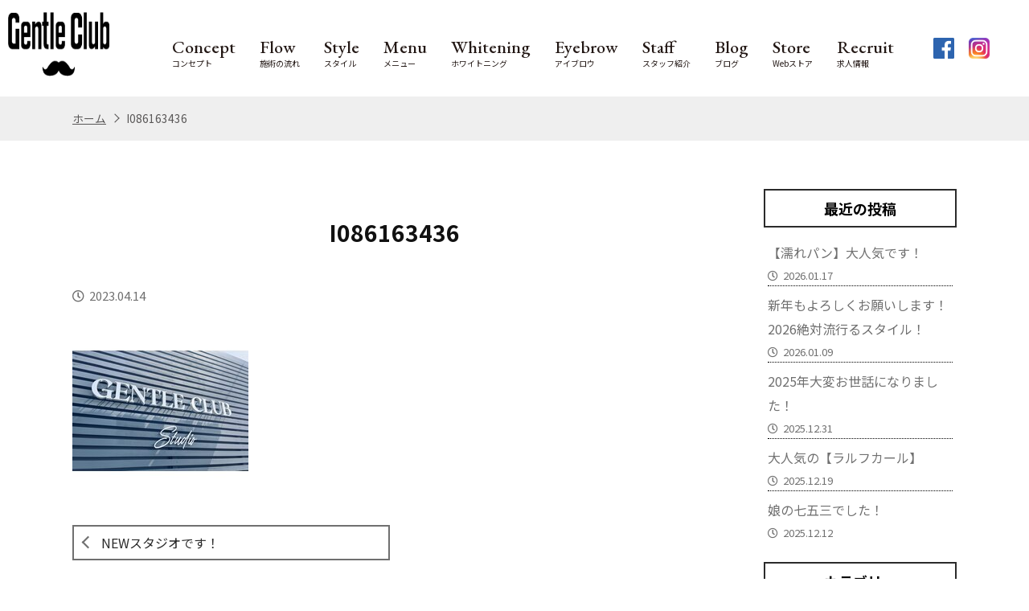

--- FILE ---
content_type: text/html; charset=UTF-8
request_url: https://gentleclub.jp/new%E3%82%B9%E3%82%BF%E3%82%B8%E3%82%AA%E3%81%A7%E3%81%99%EF%BC%81/i086163436/
body_size: 14347
content:

<!DOCTYPE html>
<html lang="ja" data-baseurl="https://gentleclub.jp/">
<head>
    <meta charset="UTF-8">
    <meta name="viewport" content="width=device-width, initial-scale=1.0">
    <meta http-equiv="X-UA-Compatible" content="ie=edge">
    <meta name="format-detection" content="telephone=no">

    <title>I086163436 | 静岡市メンズ専門バーバーGENTLE CLUB 大人の為の理容室【清水店、鷹匠店】静岡市メンズ専門バーバーGENTLE CLUB 大人の為の理容室【清水店、鷹匠店】</title>
    
    <!-- favicon -->
    <link rel="shortcut icon" href="https://gentleclub.jp/wp-content/themes/locooriginaltheme/images/favicon.ico" type="image/x-icon"> 
    <link rel="apple-touch-icon" sizes="180x180" href="https://gentleclub.jp/wp-content/themes/locooriginaltheme/images/favicon.png">

    <!-- ie only: jquery -->
        
    <!-- icon-font -->
    <script src="https://kit.fontawesome.com/b10fb4de8b.js" crossorigin="anonymous"></script>

    <!-- css -->
    <link rel="stylesheet" href="https://gentleclub.jp/wp-content/themes/locooriginaltheme/style.css?20200225-1">
    <link rel="stylesheet" href="https://gentleclub.jp/wp-content/themes/locooriginaltheme/css/page.css?20200225-1">
    <link rel="stylesheet" href="https://gentleclub.jp/wp-content/themes/locooriginaltheme/css/single.css?20200225-1">
    <link rel="stylesheet" href="https://gentleclub.jp/wp-content/themes/locooriginaltheme/css/add.css?20250226">

    
    
	<style>img:is([sizes="auto" i], [sizes^="auto," i]) { contain-intrinsic-size: 3000px 1500px }</style>
	
		<!-- All in One SEO 4.9.3 - aioseo.com -->
	<meta name="robots" content="max-image-preview:large" />
	<meta name="author" content="ikegami"/>
	<link rel="canonical" href="https://gentleclub.jp/new%e3%82%b9%e3%82%bf%e3%82%b8%e3%82%aa%e3%81%a7%e3%81%99%ef%bc%81/i086163436/" />
	<meta name="generator" content="All in One SEO (AIOSEO) 4.9.3" />
		<meta property="og:locale" content="ja_JP" />
		<meta property="og:site_name" content="清水区上原の理容室Loco" />
		<meta property="og:type" content="article" />
		<meta property="og:title" content="I086163436 | 静岡市メンズ専門バーバーGENTLE CLUB 大人の為の理容室【清水店、鷹匠店】" />
		<meta property="og:url" content="https://gentleclub.jp/new%e3%82%b9%e3%82%bf%e3%82%b8%e3%82%aa%e3%81%a7%e3%81%99%ef%bc%81/i086163436/" />
		<meta property="fb:app_id" content="314711172879074" />
		<meta property="og:image" content="https://gentleclub.jp/wp-content/uploads/2020/06/main-slide01.jpg" />
		<meta property="og:image:secure_url" content="https://gentleclub.jp/wp-content/uploads/2020/06/main-slide01.jpg" />
		<meta property="og:image:width" content="1400" />
		<meta property="og:image:height" content="600" />
		<meta property="article:published_time" content="2023-04-14T04:40:26+00:00" />
		<meta property="article:modified_time" content="2023-04-14T04:40:26+00:00" />
		<meta name="twitter:card" content="summary" />
		<meta name="twitter:title" content="I086163436 | 静岡市メンズ専門バーバーGENTLE CLUB 大人の為の理容室【清水店、鷹匠店】" />
		<meta name="twitter:image" content="https://gentleclub.jp/wp-content/uploads/2020/06/main-slide01.jpg" />
		<script type="application/ld+json" class="aioseo-schema">
			{"@context":"https:\/\/schema.org","@graph":[{"@type":"BreadcrumbList","@id":"https:\/\/gentleclub.jp\/new%e3%82%b9%e3%82%bf%e3%82%b8%e3%82%aa%e3%81%a7%e3%81%99%ef%bc%81\/i086163436\/#breadcrumblist","itemListElement":[{"@type":"ListItem","@id":"https:\/\/gentleclub.jp#listItem","position":1,"name":"\u30db\u30fc\u30e0","item":"https:\/\/gentleclub.jp","nextItem":{"@type":"ListItem","@id":"https:\/\/gentleclub.jp\/new%e3%82%b9%e3%82%bf%e3%82%b8%e3%82%aa%e3%81%a7%e3%81%99%ef%bc%81\/i086163436\/#listItem","name":"I086163436"}},{"@type":"ListItem","@id":"https:\/\/gentleclub.jp\/new%e3%82%b9%e3%82%bf%e3%82%b8%e3%82%aa%e3%81%a7%e3%81%99%ef%bc%81\/i086163436\/#listItem","position":2,"name":"I086163436","previousItem":{"@type":"ListItem","@id":"https:\/\/gentleclub.jp#listItem","name":"\u30db\u30fc\u30e0"}}]},{"@type":"ItemPage","@id":"https:\/\/gentleclub.jp\/new%e3%82%b9%e3%82%bf%e3%82%b8%e3%82%aa%e3%81%a7%e3%81%99%ef%bc%81\/i086163436\/#itempage","url":"https:\/\/gentleclub.jp\/new%e3%82%b9%e3%82%bf%e3%82%b8%e3%82%aa%e3%81%a7%e3%81%99%ef%bc%81\/i086163436\/","name":"I086163436 | \u9759\u5ca1\u5e02\u30e1\u30f3\u30ba\u5c02\u9580\u30d0\u30fc\u30d0\u30fcGENTLE CLUB \u5927\u4eba\u306e\u70ba\u306e\u7406\u5bb9\u5ba4\u3010\u6e05\u6c34\u5e97\u3001\u9df9\u5320\u5e97\u3011","inLanguage":"ja","isPartOf":{"@id":"https:\/\/gentleclub.jp\/#website"},"breadcrumb":{"@id":"https:\/\/gentleclub.jp\/new%e3%82%b9%e3%82%bf%e3%82%b8%e3%82%aa%e3%81%a7%e3%81%99%ef%bc%81\/i086163436\/#breadcrumblist"},"author":{"@id":"https:\/\/gentleclub.jp\/author\/ikegami\/#author"},"creator":{"@id":"https:\/\/gentleclub.jp\/author\/ikegami\/#author"},"datePublished":"2023-04-14T13:40:26+09:00","dateModified":"2023-04-14T13:40:26+09:00"},{"@type":"Person","@id":"https:\/\/gentleclub.jp\/#person","name":"ikegami","image":{"@type":"ImageObject","@id":"https:\/\/gentleclub.jp\/new%e3%82%b9%e3%82%bf%e3%82%b8%e3%82%aa%e3%81%a7%e3%81%99%ef%bc%81\/i086163436\/#personImage","url":"https:\/\/secure.gravatar.com\/avatar\/b367412161712735a8c25d6f7a2de34cab19147568e8e9b7601b6cbebb58e297?s=96&d=mm&r=g","width":96,"height":96,"caption":"ikegami"}},{"@type":"Person","@id":"https:\/\/gentleclub.jp\/author\/ikegami\/#author","url":"https:\/\/gentleclub.jp\/author\/ikegami\/","name":"ikegami","image":{"@type":"ImageObject","@id":"https:\/\/gentleclub.jp\/new%e3%82%b9%e3%82%bf%e3%82%b8%e3%82%aa%e3%81%a7%e3%81%99%ef%bc%81\/i086163436\/#authorImage","url":"https:\/\/secure.gravatar.com\/avatar\/b367412161712735a8c25d6f7a2de34cab19147568e8e9b7601b6cbebb58e297?s=96&d=mm&r=g","width":96,"height":96,"caption":"ikegami"}},{"@type":"WebSite","@id":"https:\/\/gentleclub.jp\/#website","url":"https:\/\/gentleclub.jp\/","name":"\u9759\u5ca1\u5e02\u30e1\u30f3\u30ba\u5c02\u9580\u30d0\u30fc\u30d0\u30fcGENTLE CLUB \u5927\u4eba\u306e\u70ba\u306e\u7406\u5bb9\u5ba4\u3010\u6e05\u6c34\u5e97\u3001\u9df9\u5320\u5e97\u3011","inLanguage":"ja","publisher":{"@id":"https:\/\/gentleclub.jp\/#person"}}]}
		</script>
		<!-- All in One SEO -->

<link rel='dns-prefetch' href='//www.googletagmanager.com' />
<link rel="alternate" type="application/rss+xml" title="静岡市メンズ専門バーバーGENTLE CLUB 大人の為の理容室【清水店、鷹匠店】 &raquo; I086163436 のコメントのフィード" href="https://gentleclub.jp/new%e3%82%b9%e3%82%bf%e3%82%b8%e3%82%aa%e3%81%a7%e3%81%99%ef%bc%81/i086163436/feed/" />
<script type="text/javascript">
/* <![CDATA[ */
window._wpemojiSettings = {"baseUrl":"https:\/\/s.w.org\/images\/core\/emoji\/16.0.1\/72x72\/","ext":".png","svgUrl":"https:\/\/s.w.org\/images\/core\/emoji\/16.0.1\/svg\/","svgExt":".svg","source":{"concatemoji":"https:\/\/gentleclub.jp\/wp-includes\/js\/wp-emoji-release.min.js?ver=6.8.3"}};
/*! This file is auto-generated */
!function(s,n){var o,i,e;function c(e){try{var t={supportTests:e,timestamp:(new Date).valueOf()};sessionStorage.setItem(o,JSON.stringify(t))}catch(e){}}function p(e,t,n){e.clearRect(0,0,e.canvas.width,e.canvas.height),e.fillText(t,0,0);var t=new Uint32Array(e.getImageData(0,0,e.canvas.width,e.canvas.height).data),a=(e.clearRect(0,0,e.canvas.width,e.canvas.height),e.fillText(n,0,0),new Uint32Array(e.getImageData(0,0,e.canvas.width,e.canvas.height).data));return t.every(function(e,t){return e===a[t]})}function u(e,t){e.clearRect(0,0,e.canvas.width,e.canvas.height),e.fillText(t,0,0);for(var n=e.getImageData(16,16,1,1),a=0;a<n.data.length;a++)if(0!==n.data[a])return!1;return!0}function f(e,t,n,a){switch(t){case"flag":return n(e,"\ud83c\udff3\ufe0f\u200d\u26a7\ufe0f","\ud83c\udff3\ufe0f\u200b\u26a7\ufe0f")?!1:!n(e,"\ud83c\udde8\ud83c\uddf6","\ud83c\udde8\u200b\ud83c\uddf6")&&!n(e,"\ud83c\udff4\udb40\udc67\udb40\udc62\udb40\udc65\udb40\udc6e\udb40\udc67\udb40\udc7f","\ud83c\udff4\u200b\udb40\udc67\u200b\udb40\udc62\u200b\udb40\udc65\u200b\udb40\udc6e\u200b\udb40\udc67\u200b\udb40\udc7f");case"emoji":return!a(e,"\ud83e\udedf")}return!1}function g(e,t,n,a){var r="undefined"!=typeof WorkerGlobalScope&&self instanceof WorkerGlobalScope?new OffscreenCanvas(300,150):s.createElement("canvas"),o=r.getContext("2d",{willReadFrequently:!0}),i=(o.textBaseline="top",o.font="600 32px Arial",{});return e.forEach(function(e){i[e]=t(o,e,n,a)}),i}function t(e){var t=s.createElement("script");t.src=e,t.defer=!0,s.head.appendChild(t)}"undefined"!=typeof Promise&&(o="wpEmojiSettingsSupports",i=["flag","emoji"],n.supports={everything:!0,everythingExceptFlag:!0},e=new Promise(function(e){s.addEventListener("DOMContentLoaded",e,{once:!0})}),new Promise(function(t){var n=function(){try{var e=JSON.parse(sessionStorage.getItem(o));if("object"==typeof e&&"number"==typeof e.timestamp&&(new Date).valueOf()<e.timestamp+604800&&"object"==typeof e.supportTests)return e.supportTests}catch(e){}return null}();if(!n){if("undefined"!=typeof Worker&&"undefined"!=typeof OffscreenCanvas&&"undefined"!=typeof URL&&URL.createObjectURL&&"undefined"!=typeof Blob)try{var e="postMessage("+g.toString()+"("+[JSON.stringify(i),f.toString(),p.toString(),u.toString()].join(",")+"));",a=new Blob([e],{type:"text/javascript"}),r=new Worker(URL.createObjectURL(a),{name:"wpTestEmojiSupports"});return void(r.onmessage=function(e){c(n=e.data),r.terminate(),t(n)})}catch(e){}c(n=g(i,f,p,u))}t(n)}).then(function(e){for(var t in e)n.supports[t]=e[t],n.supports.everything=n.supports.everything&&n.supports[t],"flag"!==t&&(n.supports.everythingExceptFlag=n.supports.everythingExceptFlag&&n.supports[t]);n.supports.everythingExceptFlag=n.supports.everythingExceptFlag&&!n.supports.flag,n.DOMReady=!1,n.readyCallback=function(){n.DOMReady=!0}}).then(function(){return e}).then(function(){var e;n.supports.everything||(n.readyCallback(),(e=n.source||{}).concatemoji?t(e.concatemoji):e.wpemoji&&e.twemoji&&(t(e.twemoji),t(e.wpemoji)))}))}((window,document),window._wpemojiSettings);
/* ]]> */
</script>
<style id='wp-emoji-styles-inline-css' type='text/css'>

	img.wp-smiley, img.emoji {
		display: inline !important;
		border: none !important;
		box-shadow: none !important;
		height: 1em !important;
		width: 1em !important;
		margin: 0 0.07em !important;
		vertical-align: -0.1em !important;
		background: none !important;
		padding: 0 !important;
	}
</style>
<link rel='stylesheet' id='wp-block-library-css' href='https://gentleclub.jp/wp-includes/css/dist/block-library/style.min.css?ver=6.8.3' type='text/css' media='all' />
<style id='classic-theme-styles-inline-css' type='text/css'>
/*! This file is auto-generated */
.wp-block-button__link{color:#fff;background-color:#32373c;border-radius:9999px;box-shadow:none;text-decoration:none;padding:calc(.667em + 2px) calc(1.333em + 2px);font-size:1.125em}.wp-block-file__button{background:#32373c;color:#fff;text-decoration:none}
</style>
<link rel='stylesheet' id='aioseo/css/src/vue/standalone/blocks/table-of-contents/global.scss-css' href='https://gentleclub.jp/wp-content/plugins/all-in-one-seo-pack/dist/Lite/assets/css/table-of-contents/global.e90f6d47.css?ver=4.9.3' type='text/css' media='all' />
<style id='xo-event-calendar-event-calendar-style-inline-css' type='text/css'>
.xo-event-calendar{font-family:Helvetica Neue,Helvetica,Hiragino Kaku Gothic ProN,Meiryo,MS PGothic,sans-serif;overflow:auto;position:relative}.xo-event-calendar td,.xo-event-calendar th{padding:0!important}.xo-event-calendar .calendar:nth-child(n+2) .month-next,.xo-event-calendar .calendar:nth-child(n+2) .month-prev{visibility:hidden}.xo-event-calendar table{background-color:transparent;border-collapse:separate;border-spacing:0;color:#333;margin:0;padding:0;table-layout:fixed;width:100%}.xo-event-calendar table caption,.xo-event-calendar table tbody,.xo-event-calendar table td,.xo-event-calendar table tfoot,.xo-event-calendar table th,.xo-event-calendar table thead,.xo-event-calendar table tr{background:transparent;border:0;margin:0;opacity:1;outline:0;padding:0;vertical-align:baseline}.xo-event-calendar table table tr{display:table-row}.xo-event-calendar table table td,.xo-event-calendar table table th{display:table-cell;padding:0}.xo-event-calendar table.xo-month{border:1px solid #ccc;border-right-width:0;margin:0 0 8px;padding:0}.xo-event-calendar table.xo-month td,.xo-event-calendar table.xo-month th{background-color:#fff;border:1px solid #ccc;padding:0}.xo-event-calendar table.xo-month caption{caption-side:top}.xo-event-calendar table.xo-month .month-header{display:flex;flex-flow:wrap;justify-content:center;margin:4px 0}.xo-event-calendar table.xo-month .month-header>span{flex-grow:1;text-align:center}.xo-event-calendar table.xo-month button{background-color:transparent;border:0;box-shadow:none;color:#333;cursor:pointer;margin:0;overflow:hidden;padding:0;text-shadow:none;width:38px}.xo-event-calendar table.xo-month button[disabled]{cursor:default;opacity:.3}.xo-event-calendar table.xo-month button>span{text-align:center;vertical-align:middle}.xo-event-calendar table.xo-month button span.nav-prev{border-bottom:2px solid #333;border-left:2px solid #333;display:inline-block;font-size:0;height:13px;transform:rotate(45deg);width:13px}.xo-event-calendar table.xo-month button span.nav-next{border-right:2px solid #333;border-top:2px solid #333;display:inline-block;font-size:0;height:13px;transform:rotate(45deg);width:13px}.xo-event-calendar table.xo-month button:hover span.nav-next,.xo-event-calendar table.xo-month button:hover span.nav-prev{border-width:3px}.xo-event-calendar table.xo-month>thead th{border-width:0 1px 0 0;color:#333;font-size:.9em;font-weight:700;padding:1px 0;text-align:center}.xo-event-calendar table.xo-month>thead th.sunday{color:#d00}.xo-event-calendar table.xo-month>thead th.saturday{color:#00d}.xo-event-calendar table.xo-month .month-week{border:0;overflow:hidden;padding:0;position:relative;width:100%}.xo-event-calendar table.xo-month .month-week table{border:0;margin:0;padding:0}.xo-event-calendar table.xo-month .month-dayname{border-width:1px 0 0 1px;bottom:0;left:0;position:absolute;right:0;top:0}.xo-event-calendar table.xo-month .month-dayname td{border-width:1px 1px 0 0;padding:0}.xo-event-calendar table.xo-month .month-dayname td div{border-width:1px 1px 0 0;font-size:100%;height:1000px;line-height:1.2em;padding:4px;text-align:right}.xo-event-calendar table.xo-month .month-dayname td div.other-month{opacity:.6}.xo-event-calendar table.xo-month .month-dayname td div.today{color:#00d;font-weight:700}.xo-event-calendar table.xo-month .month-dayname-space{height:1.5em;position:relative;top:0}.xo-event-calendar table.xo-month .month-event{background-color:transparent;position:relative;top:0}.xo-event-calendar table.xo-month .month-event td{background-color:transparent;border-width:0 1px 0 0;padding:0 1px 2px}.xo-event-calendar table.xo-month .month-event-space{background-color:transparent;height:1.5em}.xo-event-calendar table.xo-month .month-event-space td{border-width:0 1px 0 0}.xo-event-calendar table.xo-month .month-event tr,.xo-event-calendar table.xo-month .month-event-space tr{background-color:transparent}.xo-event-calendar table.xo-month .month-event-title{background-color:#ccc;border-radius:3px;color:#666;display:block;font-size:.8em;margin:1px;overflow:hidden;padding:0 4px;text-align:left;white-space:nowrap}.xo-event-calendar p.holiday-title{font-size:90%;margin:0;padding:2px 0;vertical-align:middle}.xo-event-calendar p.holiday-title span{border:1px solid #ccc;margin:0 6px 0 0;padding:0 0 0 18px}.xo-event-calendar .loading-animation{left:50%;margin:-20px 0 0 -20px;position:absolute;top:50%}@media(min-width:600px){.xo-event-calendar .calendars.columns-2{-moz-column-gap:15px;column-gap:15px;display:grid;grid-template-columns:repeat(2,1fr);row-gap:5px}.xo-event-calendar .calendars.columns-2 .month-next,.xo-event-calendar .calendars.columns-2 .month-prev{visibility:hidden}.xo-event-calendar .calendars.columns-2 .calendar:first-child .month-prev,.xo-event-calendar .calendars.columns-2 .calendar:nth-child(2) .month-next{visibility:visible}.xo-event-calendar .calendars.columns-3{-moz-column-gap:15px;column-gap:15px;display:grid;grid-template-columns:repeat(3,1fr);row-gap:5px}.xo-event-calendar .calendars.columns-3 .month-next,.xo-event-calendar .calendars.columns-3 .month-prev{visibility:hidden}.xo-event-calendar .calendars.columns-3 .calendar:first-child .month-prev,.xo-event-calendar .calendars.columns-3 .calendar:nth-child(3) .month-next{visibility:visible}.xo-event-calendar .calendars.columns-4{-moz-column-gap:15px;column-gap:15px;display:grid;grid-template-columns:repeat(4,1fr);row-gap:5px}.xo-event-calendar .calendars.columns-4 .month-next,.xo-event-calendar .calendars.columns-4 .month-prev{visibility:hidden}.xo-event-calendar .calendars.columns-4 .calendar:first-child .month-prev,.xo-event-calendar .calendars.columns-4 .calendar:nth-child(4) .month-next{visibility:visible}}.xo-event-calendar.xo-calendar-loading .xo-months{opacity:.5}.xo-event-calendar.xo-calendar-loading .loading-animation{animation:loadingCircRot .8s linear infinite;border:5px solid rgba(0,0,0,.2);border-radius:50%;border-top-color:#4285f4;height:40px;width:40px}@keyframes loadingCircRot{0%{transform:rotate(0deg)}to{transform:rotate(359deg)}}.xo-event-calendar.is-style-legacy table.xo-month .month-header>span{font-size:120%;line-height:28px}.xo-event-calendar.is-style-regular table.xo-month button:not(:hover):not(:active):not(.has-background){background-color:transparent;color:#333}.xo-event-calendar.is-style-regular table.xo-month button>span{text-align:center;vertical-align:middle}.xo-event-calendar.is-style-regular table.xo-month button>span:not(.dashicons){font-size:2em;overflow:hidden;text-indent:100%;white-space:nowrap}.xo-event-calendar.is-style-regular table.xo-month .month-next,.xo-event-calendar.is-style-regular table.xo-month .month-prev{height:2em;width:2em}.xo-event-calendar.is-style-regular table.xo-month .month-header{align-items:center;display:flex;justify-content:center;padding:.2em 0}.xo-event-calendar.is-style-regular table.xo-month .month-header .calendar-caption{flex-grow:1}.xo-event-calendar.is-style-regular table.xo-month .month-header>span{font-size:1.1em}.xo-event-calendar.is-style-regular table.xo-month>thead th{background:#fafafa;font-size:.8em}.xo-event-calendar.is-style-regular table.xo-month .month-dayname td div{font-size:1em;padding:.2em}.xo-event-calendar.is-style-regular table.xo-month .month-dayname td div.today{color:#339;font-weight:700}.xo-event-calendar.is-style-regular .holiday-titles{display:inline-flex;flex-wrap:wrap;gap:.25em 1em}.xo-event-calendar.is-style-regular p.holiday-title{font-size:.875em;margin:0 0 .5em}.xo-event-calendar.is-style-regular p.holiday-title span{margin:0 .25em 0 0;padding:0 0 0 1.25em}

</style>
<style id='xo-event-calendar-simple-calendar-style-inline-css' type='text/css'>
.xo-simple-calendar{box-sizing:border-box;font-family:Helvetica Neue,Helvetica,Hiragino Kaku Gothic ProN,Meiryo,MS PGothic,sans-serif;margin:0;padding:0;position:relative}.xo-simple-calendar td,.xo-simple-calendar th{padding:0!important}.xo-simple-calendar .calendar:nth-child(n+2) .month-next,.xo-simple-calendar .calendar:nth-child(n+2) .month-prev{visibility:hidden}.xo-simple-calendar .calendar table.month{border:0;border-collapse:separate;border-spacing:1px;box-sizing:border-box;margin:0 0 .5em;min-width:auto;outline:0;padding:0;table-layout:fixed;width:100%}.xo-simple-calendar .calendar table.month caption,.xo-simple-calendar .calendar table.month tbody,.xo-simple-calendar .calendar table.month td,.xo-simple-calendar .calendar table.month tfoot,.xo-simple-calendar .calendar table.month th,.xo-simple-calendar .calendar table.month thead,.xo-simple-calendar .calendar table.month tr{background:transparent;border:0;margin:0;opacity:1;outline:0;padding:0;vertical-align:baseline}.xo-simple-calendar .calendar table.month caption{caption-side:top;font-size:1.1em}.xo-simple-calendar .calendar table.month .month-header{align-items:center;display:flex;justify-content:center;width:100%}.xo-simple-calendar .calendar table.month .month-header .month-title{flex-grow:1;font-size:1em;font-weight:400;letter-spacing:.1em;line-height:1em;padding:0;text-align:center}.xo-simple-calendar .calendar table.month .month-header button{background:none;background-color:transparent;border:0;font-size:1.4em;line-height:1.4em;margin:0;outline-offset:0;padding:0;width:1.4em}.xo-simple-calendar .calendar table.month .month-header button:not(:hover):not(:active):not(.has-background){background-color:transparent}.xo-simple-calendar .calendar table.month .month-header button:hover{opacity:.6}.xo-simple-calendar .calendar table.month .month-header button:disabled{cursor:auto;opacity:.3}.xo-simple-calendar .calendar table.month .month-header .month-next,.xo-simple-calendar .calendar table.month .month-header .month-prev{background-color:transparent;color:#333;cursor:pointer}.xo-simple-calendar .calendar table.month tr{background:transparent;border:0;outline:0}.xo-simple-calendar .calendar table.month td,.xo-simple-calendar .calendar table.month th{background:transparent;border:0;outline:0;text-align:center;vertical-align:middle;word-break:normal}.xo-simple-calendar .calendar table.month th{font-size:.8em;font-weight:700}.xo-simple-calendar .calendar table.month td{font-size:1em;font-weight:400}.xo-simple-calendar .calendar table.month .day.holiday{color:#333}.xo-simple-calendar .calendar table.month .day.other{opacity:.3}.xo-simple-calendar .calendar table.month .day>span{box-sizing:border-box;display:inline-block;padding:.2em;width:100%}.xo-simple-calendar .calendar table.month th>span{color:#333}.xo-simple-calendar .calendar table.month .day.sun>span,.xo-simple-calendar .calendar table.month th.sun>span{color:#ec0220}.xo-simple-calendar .calendar table.month .day.sat>span,.xo-simple-calendar .calendar table.month th.sat>span{color:#0069de}.xo-simple-calendar .calendars-footer{margin:.5em;padding:0}.xo-simple-calendar .calendars-footer ul.holiday-titles{border:0;display:inline-flex;flex-wrap:wrap;gap:.25em 1em;margin:0;outline:0;padding:0}.xo-simple-calendar .calendars-footer ul.holiday-titles li{border:0;list-style:none;margin:0;outline:0;padding:0}.xo-simple-calendar .calendars-footer ul.holiday-titles li:after,.xo-simple-calendar .calendars-footer ul.holiday-titles li:before{content:none}.xo-simple-calendar .calendars-footer ul.holiday-titles .mark{border-radius:50%;display:inline-block;height:1.2em;vertical-align:middle;width:1.2em}.xo-simple-calendar .calendars-footer ul.holiday-titles .title{font-size:.7em;vertical-align:middle}@media(min-width:600px){.xo-simple-calendar .calendars.columns-2{-moz-column-gap:15px;column-gap:15px;display:grid;grid-template-columns:repeat(2,1fr);row-gap:5px}.xo-simple-calendar .calendars.columns-2 .month-next,.xo-simple-calendar .calendars.columns-2 .month-prev{visibility:hidden}.xo-simple-calendar .calendars.columns-2 .calendar:first-child .month-prev,.xo-simple-calendar .calendars.columns-2 .calendar:nth-child(2) .month-next{visibility:visible}.xo-simple-calendar .calendars.columns-3{-moz-column-gap:15px;column-gap:15px;display:grid;grid-template-columns:repeat(3,1fr);row-gap:5px}.xo-simple-calendar .calendars.columns-3 .month-next,.xo-simple-calendar .calendars.columns-3 .month-prev{visibility:hidden}.xo-simple-calendar .calendars.columns-3 .calendar:first-child .month-prev,.xo-simple-calendar .calendars.columns-3 .calendar:nth-child(3) .month-next{visibility:visible}.xo-simple-calendar .calendars.columns-4{-moz-column-gap:15px;column-gap:15px;display:grid;grid-template-columns:repeat(4,1fr);row-gap:5px}.xo-simple-calendar .calendars.columns-4 .month-next,.xo-simple-calendar .calendars.columns-4 .month-prev{visibility:hidden}.xo-simple-calendar .calendars.columns-4 .calendar:first-child .month-prev,.xo-simple-calendar .calendars.columns-4 .calendar:nth-child(4) .month-next{visibility:visible}}.xo-simple-calendar .calendar-loading-animation{left:50%;margin:-20px 0 0 -20px;position:absolute;top:50%}.xo-simple-calendar.xo-calendar-loading .calendars{opacity:.3}.xo-simple-calendar.xo-calendar-loading .calendar-loading-animation{animation:SimpleCalendarLoadingCircRot .8s linear infinite;border:5px solid rgba(0,0,0,.2);border-radius:50%;border-top-color:#4285f4;height:40px;width:40px}@keyframes SimpleCalendarLoadingCircRot{0%{transform:rotate(0deg)}to{transform:rotate(359deg)}}.xo-simple-calendar.is-style-regular table.month{border-collapse:collapse;border-spacing:0}.xo-simple-calendar.is-style-regular table.month tr{border:0}.xo-simple-calendar.is-style-regular table.month .day>span{border-radius:50%;line-height:2em;padding:.1em;width:2.2em}.xo-simple-calendar.is-style-frame table.month{background:transparent;border-collapse:collapse;border-spacing:0}.xo-simple-calendar.is-style-frame table.month thead tr{background:#eee}.xo-simple-calendar.is-style-frame table.month tbody tr{background:#fff}.xo-simple-calendar.is-style-frame table.month td,.xo-simple-calendar.is-style-frame table.month th{border:1px solid #ccc}.xo-simple-calendar.is-style-frame .calendars-footer{margin:8px 0}.xo-simple-calendar.is-style-frame .calendars-footer ul.holiday-titles .mark{border:1px solid #ccc;border-radius:0}

</style>
<style id='global-styles-inline-css' type='text/css'>
:root{--wp--preset--aspect-ratio--square: 1;--wp--preset--aspect-ratio--4-3: 4/3;--wp--preset--aspect-ratio--3-4: 3/4;--wp--preset--aspect-ratio--3-2: 3/2;--wp--preset--aspect-ratio--2-3: 2/3;--wp--preset--aspect-ratio--16-9: 16/9;--wp--preset--aspect-ratio--9-16: 9/16;--wp--preset--color--black: #000000;--wp--preset--color--cyan-bluish-gray: #abb8c3;--wp--preset--color--white: #ffffff;--wp--preset--color--pale-pink: #f78da7;--wp--preset--color--vivid-red: #cf2e2e;--wp--preset--color--luminous-vivid-orange: #ff6900;--wp--preset--color--luminous-vivid-amber: #fcb900;--wp--preset--color--light-green-cyan: #7bdcb5;--wp--preset--color--vivid-green-cyan: #00d084;--wp--preset--color--pale-cyan-blue: #8ed1fc;--wp--preset--color--vivid-cyan-blue: #0693e3;--wp--preset--color--vivid-purple: #9b51e0;--wp--preset--gradient--vivid-cyan-blue-to-vivid-purple: linear-gradient(135deg,rgba(6,147,227,1) 0%,rgb(155,81,224) 100%);--wp--preset--gradient--light-green-cyan-to-vivid-green-cyan: linear-gradient(135deg,rgb(122,220,180) 0%,rgb(0,208,130) 100%);--wp--preset--gradient--luminous-vivid-amber-to-luminous-vivid-orange: linear-gradient(135deg,rgba(252,185,0,1) 0%,rgba(255,105,0,1) 100%);--wp--preset--gradient--luminous-vivid-orange-to-vivid-red: linear-gradient(135deg,rgba(255,105,0,1) 0%,rgb(207,46,46) 100%);--wp--preset--gradient--very-light-gray-to-cyan-bluish-gray: linear-gradient(135deg,rgb(238,238,238) 0%,rgb(169,184,195) 100%);--wp--preset--gradient--cool-to-warm-spectrum: linear-gradient(135deg,rgb(74,234,220) 0%,rgb(151,120,209) 20%,rgb(207,42,186) 40%,rgb(238,44,130) 60%,rgb(251,105,98) 80%,rgb(254,248,76) 100%);--wp--preset--gradient--blush-light-purple: linear-gradient(135deg,rgb(255,206,236) 0%,rgb(152,150,240) 100%);--wp--preset--gradient--blush-bordeaux: linear-gradient(135deg,rgb(254,205,165) 0%,rgb(254,45,45) 50%,rgb(107,0,62) 100%);--wp--preset--gradient--luminous-dusk: linear-gradient(135deg,rgb(255,203,112) 0%,rgb(199,81,192) 50%,rgb(65,88,208) 100%);--wp--preset--gradient--pale-ocean: linear-gradient(135deg,rgb(255,245,203) 0%,rgb(182,227,212) 50%,rgb(51,167,181) 100%);--wp--preset--gradient--electric-grass: linear-gradient(135deg,rgb(202,248,128) 0%,rgb(113,206,126) 100%);--wp--preset--gradient--midnight: linear-gradient(135deg,rgb(2,3,129) 0%,rgb(40,116,252) 100%);--wp--preset--font-size--small: 13px;--wp--preset--font-size--medium: 20px;--wp--preset--font-size--large: 36px;--wp--preset--font-size--x-large: 42px;--wp--preset--spacing--20: 0.44rem;--wp--preset--spacing--30: 0.67rem;--wp--preset--spacing--40: 1rem;--wp--preset--spacing--50: 1.5rem;--wp--preset--spacing--60: 2.25rem;--wp--preset--spacing--70: 3.38rem;--wp--preset--spacing--80: 5.06rem;--wp--preset--shadow--natural: 6px 6px 9px rgba(0, 0, 0, 0.2);--wp--preset--shadow--deep: 12px 12px 50px rgba(0, 0, 0, 0.4);--wp--preset--shadow--sharp: 6px 6px 0px rgba(0, 0, 0, 0.2);--wp--preset--shadow--outlined: 6px 6px 0px -3px rgba(255, 255, 255, 1), 6px 6px rgba(0, 0, 0, 1);--wp--preset--shadow--crisp: 6px 6px 0px rgba(0, 0, 0, 1);}:where(.is-layout-flex){gap: 0.5em;}:where(.is-layout-grid){gap: 0.5em;}body .is-layout-flex{display: flex;}.is-layout-flex{flex-wrap: wrap;align-items: center;}.is-layout-flex > :is(*, div){margin: 0;}body .is-layout-grid{display: grid;}.is-layout-grid > :is(*, div){margin: 0;}:where(.wp-block-columns.is-layout-flex){gap: 2em;}:where(.wp-block-columns.is-layout-grid){gap: 2em;}:where(.wp-block-post-template.is-layout-flex){gap: 1.25em;}:where(.wp-block-post-template.is-layout-grid){gap: 1.25em;}.has-black-color{color: var(--wp--preset--color--black) !important;}.has-cyan-bluish-gray-color{color: var(--wp--preset--color--cyan-bluish-gray) !important;}.has-white-color{color: var(--wp--preset--color--white) !important;}.has-pale-pink-color{color: var(--wp--preset--color--pale-pink) !important;}.has-vivid-red-color{color: var(--wp--preset--color--vivid-red) !important;}.has-luminous-vivid-orange-color{color: var(--wp--preset--color--luminous-vivid-orange) !important;}.has-luminous-vivid-amber-color{color: var(--wp--preset--color--luminous-vivid-amber) !important;}.has-light-green-cyan-color{color: var(--wp--preset--color--light-green-cyan) !important;}.has-vivid-green-cyan-color{color: var(--wp--preset--color--vivid-green-cyan) !important;}.has-pale-cyan-blue-color{color: var(--wp--preset--color--pale-cyan-blue) !important;}.has-vivid-cyan-blue-color{color: var(--wp--preset--color--vivid-cyan-blue) !important;}.has-vivid-purple-color{color: var(--wp--preset--color--vivid-purple) !important;}.has-black-background-color{background-color: var(--wp--preset--color--black) !important;}.has-cyan-bluish-gray-background-color{background-color: var(--wp--preset--color--cyan-bluish-gray) !important;}.has-white-background-color{background-color: var(--wp--preset--color--white) !important;}.has-pale-pink-background-color{background-color: var(--wp--preset--color--pale-pink) !important;}.has-vivid-red-background-color{background-color: var(--wp--preset--color--vivid-red) !important;}.has-luminous-vivid-orange-background-color{background-color: var(--wp--preset--color--luminous-vivid-orange) !important;}.has-luminous-vivid-amber-background-color{background-color: var(--wp--preset--color--luminous-vivid-amber) !important;}.has-light-green-cyan-background-color{background-color: var(--wp--preset--color--light-green-cyan) !important;}.has-vivid-green-cyan-background-color{background-color: var(--wp--preset--color--vivid-green-cyan) !important;}.has-pale-cyan-blue-background-color{background-color: var(--wp--preset--color--pale-cyan-blue) !important;}.has-vivid-cyan-blue-background-color{background-color: var(--wp--preset--color--vivid-cyan-blue) !important;}.has-vivid-purple-background-color{background-color: var(--wp--preset--color--vivid-purple) !important;}.has-black-border-color{border-color: var(--wp--preset--color--black) !important;}.has-cyan-bluish-gray-border-color{border-color: var(--wp--preset--color--cyan-bluish-gray) !important;}.has-white-border-color{border-color: var(--wp--preset--color--white) !important;}.has-pale-pink-border-color{border-color: var(--wp--preset--color--pale-pink) !important;}.has-vivid-red-border-color{border-color: var(--wp--preset--color--vivid-red) !important;}.has-luminous-vivid-orange-border-color{border-color: var(--wp--preset--color--luminous-vivid-orange) !important;}.has-luminous-vivid-amber-border-color{border-color: var(--wp--preset--color--luminous-vivid-amber) !important;}.has-light-green-cyan-border-color{border-color: var(--wp--preset--color--light-green-cyan) !important;}.has-vivid-green-cyan-border-color{border-color: var(--wp--preset--color--vivid-green-cyan) !important;}.has-pale-cyan-blue-border-color{border-color: var(--wp--preset--color--pale-cyan-blue) !important;}.has-vivid-cyan-blue-border-color{border-color: var(--wp--preset--color--vivid-cyan-blue) !important;}.has-vivid-purple-border-color{border-color: var(--wp--preset--color--vivid-purple) !important;}.has-vivid-cyan-blue-to-vivid-purple-gradient-background{background: var(--wp--preset--gradient--vivid-cyan-blue-to-vivid-purple) !important;}.has-light-green-cyan-to-vivid-green-cyan-gradient-background{background: var(--wp--preset--gradient--light-green-cyan-to-vivid-green-cyan) !important;}.has-luminous-vivid-amber-to-luminous-vivid-orange-gradient-background{background: var(--wp--preset--gradient--luminous-vivid-amber-to-luminous-vivid-orange) !important;}.has-luminous-vivid-orange-to-vivid-red-gradient-background{background: var(--wp--preset--gradient--luminous-vivid-orange-to-vivid-red) !important;}.has-very-light-gray-to-cyan-bluish-gray-gradient-background{background: var(--wp--preset--gradient--very-light-gray-to-cyan-bluish-gray) !important;}.has-cool-to-warm-spectrum-gradient-background{background: var(--wp--preset--gradient--cool-to-warm-spectrum) !important;}.has-blush-light-purple-gradient-background{background: var(--wp--preset--gradient--blush-light-purple) !important;}.has-blush-bordeaux-gradient-background{background: var(--wp--preset--gradient--blush-bordeaux) !important;}.has-luminous-dusk-gradient-background{background: var(--wp--preset--gradient--luminous-dusk) !important;}.has-pale-ocean-gradient-background{background: var(--wp--preset--gradient--pale-ocean) !important;}.has-electric-grass-gradient-background{background: var(--wp--preset--gradient--electric-grass) !important;}.has-midnight-gradient-background{background: var(--wp--preset--gradient--midnight) !important;}.has-small-font-size{font-size: var(--wp--preset--font-size--small) !important;}.has-medium-font-size{font-size: var(--wp--preset--font-size--medium) !important;}.has-large-font-size{font-size: var(--wp--preset--font-size--large) !important;}.has-x-large-font-size{font-size: var(--wp--preset--font-size--x-large) !important;}
:where(.wp-block-post-template.is-layout-flex){gap: 1.25em;}:where(.wp-block-post-template.is-layout-grid){gap: 1.25em;}
:where(.wp-block-columns.is-layout-flex){gap: 2em;}:where(.wp-block-columns.is-layout-grid){gap: 2em;}
:root :where(.wp-block-pullquote){font-size: 1.5em;line-height: 1.6;}
</style>
<link rel='stylesheet' id='xo-event-calendar-css' href='https://gentleclub.jp/wp-content/plugins/xo-event-calendar/css/xo-event-calendar.css?ver=3.2.10' type='text/css' media='all' />
<script type="text/javascript" src="https://gentleclub.jp/wp-includes/js/jquery/jquery.min.js?ver=3.7.1" id="jquery-core-js"></script>
<script type="text/javascript" src="https://gentleclub.jp/wp-includes/js/jquery/jquery-migrate.min.js?ver=3.4.1" id="jquery-migrate-js"></script>

<!-- Site Kit によって追加された Google タグ（gtag.js）スニペット -->
<!-- Google アナリティクス スニペット (Site Kit が追加) -->
<script type="text/javascript" src="https://www.googletagmanager.com/gtag/js?id=GT-WRGBJMC" id="google_gtagjs-js" async></script>
<script type="text/javascript" id="google_gtagjs-js-after">
/* <![CDATA[ */
window.dataLayer = window.dataLayer || [];function gtag(){dataLayer.push(arguments);}
gtag("set","linker",{"domains":["gentleclub.jp"]});
gtag("js", new Date());
gtag("set", "developer_id.dZTNiMT", true);
gtag("config", "GT-WRGBJMC");
/* ]]> */
</script>
<link rel="https://api.w.org/" href="https://gentleclub.jp/wp-json/" /><link rel="alternate" title="JSON" type="application/json" href="https://gentleclub.jp/wp-json/wp/v2/media/3416" /><link rel="EditURI" type="application/rsd+xml" title="RSD" href="https://gentleclub.jp/xmlrpc.php?rsd" />
<meta name="generator" content="WordPress 6.8.3" />
<link rel='shortlink' href='https://gentleclub.jp/?p=3416' />
<link rel="alternate" title="oEmbed (JSON)" type="application/json+oembed" href="https://gentleclub.jp/wp-json/oembed/1.0/embed?url=https%3A%2F%2Fgentleclub.jp%2Fnew%25e3%2582%25b9%25e3%2582%25bf%25e3%2582%25b8%25e3%2582%25aa%25e3%2581%25a7%25e3%2581%2599%25ef%25bc%2581%2Fi086163436%2F" />
<link rel="alternate" title="oEmbed (XML)" type="text/xml+oembed" href="https://gentleclub.jp/wp-json/oembed/1.0/embed?url=https%3A%2F%2Fgentleclub.jp%2Fnew%25e3%2582%25b9%25e3%2582%25bf%25e3%2582%25b8%25e3%2582%25aa%25e3%2581%25a7%25e3%2581%2599%25ef%25bc%2581%2Fi086163436%2F&#038;format=xml" />
<meta name="generator" content="Site Kit by Google 1.159.0" /><!-- HFCM by 99 Robots - Snippet # 1: GA4 -->
<!-- Google tag (gtag.js) -->
<script async src="https://www.googletagmanager.com/gtag/js?id=G-CES65N43NF"></script>
<script>
  window.dataLayer = window.dataLayer || [];
  function gtag(){dataLayer.push(arguments);}
  gtag('js', new Date());

  gtag('config', 'G-CES65N43NF');
</script>
<!-- /end HFCM by 99 Robots -->

<!-- Site Kit が追加した Google AdSense メタタグ -->
<meta name="google-adsense-platform-account" content="ca-host-pub-2644536267352236">
<meta name="google-adsense-platform-domain" content="sitekit.withgoogle.com">
<!-- Site Kit が追加した End Google AdSense メタタグ -->
<meta name="generator" content="Elementor 3.27.3; features: e_font_icon_svg, additional_custom_breakpoints, e_element_cache; settings: css_print_method-external, google_font-enabled, font_display-swap">
			<style>
				.e-con.e-parent:nth-of-type(n+4):not(.e-lazyloaded):not(.e-no-lazyload),
				.e-con.e-parent:nth-of-type(n+4):not(.e-lazyloaded):not(.e-no-lazyload) * {
					background-image: none !important;
				}
				@media screen and (max-height: 1024px) {
					.e-con.e-parent:nth-of-type(n+3):not(.e-lazyloaded):not(.e-no-lazyload),
					.e-con.e-parent:nth-of-type(n+3):not(.e-lazyloaded):not(.e-no-lazyload) * {
						background-image: none !important;
					}
				}
				@media screen and (max-height: 640px) {
					.e-con.e-parent:nth-of-type(n+2):not(.e-lazyloaded):not(.e-no-lazyload),
					.e-con.e-parent:nth-of-type(n+2):not(.e-lazyloaded):not(.e-no-lazyload) * {
						background-image: none !important;
					}
				}
			</style>
			<link rel="icon" href="https://gentleclub.jp/wp-content/uploads/2021/10/cropped-logo-32x32.png" sizes="32x32" />
<link rel="icon" href="https://gentleclub.jp/wp-content/uploads/2021/10/cropped-logo-192x192.png" sizes="192x192" />
<link rel="apple-touch-icon" href="https://gentleclub.jp/wp-content/uploads/2021/10/cropped-logo-180x180.png" />
<meta name="msapplication-TileImage" content="https://gentleclub.jp/wp-content/uploads/2021/10/cropped-logo-270x270.png" />
		<style type="text/css" id="wp-custom-css">
			
.newsbox{
	padding:40px;
	border:6px solid #003357;
	margin:30px auto 0;
	max-width:800px;
}
	.newsbox p{
			font-size:14px;
	text-align:left;
	}
.newsbox p.right{
	text-align:right;
}

#navigation a {
    color: #231815;
    text-decoration: none;
    display: block;
    font-size: 1.0rem;
}

#navigation li {
    padding: 0;
    margin-bottom: 0;
    margin-right: 25px;
    width: auto;
}

.footer-infomation {
	justify-content: center;
}

.shop__detail a {
	text-decoration: none;
}

/* 860px から 920px に変更 */
.shop__staff {
	max-width: 920px;
}

@media screen and (min-width: 768px) {
.footer-infomation {
	padding-left: 5rem;
}
}

@media screen and (min-width: 420px) {
.excursion-link ul:last-of-type {
	margin-top: -1px;
}
}

@media screen and (max-width: 1200px) {
.menu_sp {
display:block;
	margin-top:-1.125rem;
}
}		</style>
		</head>

<body class="attachment wp-singular attachment-template-default single single-attachment postid-3416 attachmentid-3416 attachment-jpeg wp-theme-locooriginaltheme elementor-default elementor-kit-4472">
    <header id="header">
        <div class="inner">
                            <h2 class="logo"><a href="https://gentleclub.jp/"><img src="https://gentleclub.jp/wp-content/themes/locooriginaltheme/images/logo.png" alt="men's hair Loco"></a></h2>
                        
            <div id="toggle">
                <span></span>
                <span></span>
                <span></span>
            </div>
        </div>
    </header>

    <nav id="navigation">
        <div class="inner">
            <ul>
                <!-- <li><a href="https://gentleclub.jp/"><i class="en">Home </i>ホーム</a></li> -->
                <li><a href="https://gentleclub.jp/concept/"> <i class="en">Concept</i>コンセプト</a></li>
                <li><a href="https://gentleclub.jp/flow/"> <i class="en">Flow</i>施術の流れ</a></li>
                <li><a href="https://gentleclub.jp/style/"> <i class="en">Style</i>スタイル</a></li>
                <!-- <li><a href="https://gentleclub.jp/voice"> <i class="en">Voice</i>お客様の声</a></li> -->
                <li><a href="https://gentleclub.jp/menu/"> <i class="en">Menu</i>メニュー</a></li>
                <li><a href="https://gentleclub.jp/whitening/" target="_blank"> <i class="en">Whitening</i>ホワイトニング</a></li>
                <li><a href="https://gentleclub.jp/eyebrow/" target="_blank"> <i class="en">Eyebrow</i>アイブロウ</a></li>
                <li><a href="https://gentleclub.jp/staff/"> <i class="en">Staff</i>スタッフ紹介</a></li>
                <li><a href="https://gentleclub.jp/blog/"> <i class="en">Blog</i>ブログ</a></li>
                <li><a href="https://gentleclub.thebase.in/" target="_blank"> <i class="en">Store</i>Webストア</a></li>
                <li><a href="https://hp-sumaho.com/gentleclub-recruit/" target="_blank"> <i class="en">Recruit</i>求人情報</a></li>
            </ul>
            <div class="sns">
                <a href="https://www.facebook.com/menshairloco/" target="_blank"><img src="https://gentleclub.jp/wp-content/themes/locooriginaltheme/images/facebook.png" alt="Facebook"></a>
                <a href="https://www.instagram.com/gentleclub_shizuoka/" target="_blank"><img src="https://gentleclub.jp/wp-content/themes/locooriginaltheme/images/instagram.png" alt="Instagram"></a>
            </div>
        </div>
    </nav>

    <div class="direct-button">
        <ul>
            <li id="phoneButton"><i class="fas fa-mobile-alt" aria-hidden="true"></i> 電話予約</li>
            <li id="webButton"><i class="far fa-envelope-open" aria-hidden="true"></i> Web予約</li>
            <li><a href="https://gentleclub.jp/menu/"><i class="fas fa-cut"></i> メニュー</a></li>
        </ul>
    </div>

    <div id="phoneReservation">
        <ul>
            <li><a href="tel:0543475511"><i class="fas fa-mobile-alt" aria-hidden="true"></i> 清水店 電話予約はこちら</a></li>
            <li><a href="tel:0542046838"><i class="fas fa-mobile-alt" aria-hidden="true"></i> 鷹匠店 電話予約はこちら</a></li>
        </ul>
    </div>

    <div id="webReservation">
        <ul>
            <li><a href="https://1cs.jp/gcs/user/login.do?salonAccount=loco&amp;redirected=true&amp;type=new" target="_blank" rel="noopener noreferrer"><i class="far fa-envelope-open" aria-hidden="true"></i> 清水店 Web予約はこちら</a></li>
            <li><a href="http://1cs.jp/loco9608/r" target="_blank" rel="noopener noreferrer"><i class="far fa-envelope-open" aria-hidden="true"></i> 鷹匠店 Web予約はこちら</a></li>
        </ul>
    </div>
    <div id="breadcrumb" class="inner">
        <ul><li><a href="https://gentleclub.jp"><span>ホーム</span></a></li><li><span>I086163436</span></li></ul></div>    </div>
    
    <main role="main">
        <div class="container inner">
            <div>
                <article class="single">

                                                                        <h1>I086163436</h1>

                            <time>
                                <i class="far fa-clock"></i>2023.04.14                                　                                                            </time>
                                
                            <p class="attachment"><a href='https://gentleclub.jp/wp-content/uploads/2023/04/I086163436.jpg'><img decoding="async" width="219" height="219" src="https://gentleclub.jp/wp-content/uploads/2023/04/I086163436.jpg" class="attachment-medium size-medium" alt="" srcset="https://gentleclub.jp/wp-content/uploads/2023/04/I086163436.jpg 219w, https://gentleclub.jp/wp-content/uploads/2023/04/I086163436-150x150.jpg 150w" sizes="(max-width: 219px) 100vw, 219px" /></a></p>

                                            
                </article>

                <div class="nav-below">
                    <div class="nav-back">
                        <a href="https://gentleclub.jp/new%e3%82%b9%e3%82%bf%e3%82%b8%e3%82%aa%e3%81%a7%e3%81%99%ef%bc%81/" rel="prev"> NEWスタジオです！</a>                    </div>
                    <div class="nav-next">
                                            </div>
                </div>

                
    
        <div class="related__post">
                            <div class="related__cell">
                    <a href="https://gentleclub.jp/%e3%81%93%e3%81%ae%e5%a4%8f%e7%88%86%e4%b8%8a%e3%82%8a%e3%81%aa%e3%82%b9%e3%82%bf%e3%82%a4%e3%83%ab%e3%82%92%e3%81%94%e7%b4%b9%e4%bb%8b%e3%81%84%e3%81%9f%e3%81%97%e3%81%be%e3%81%99%ef%bc%81/" class="related__image">
                        		<img width="152" height="245" src="https://gentleclub.jp/wp-content/uploads/2024/07/thumbnail_IMG_0059-1.jpg" class="attachment-374x245 size-374x245 wp-post-image" alt="" decoding="async" srcset="https://gentleclub.jp/wp-content/uploads/2024/07/thumbnail_IMG_0059-1.jpg 396w, https://gentleclub.jp/wp-content/uploads/2024/07/thumbnail_IMG_0059-1-186x300.jpg 186w" sizes="(max-width: 152px) 100vw, 152px" />	                    </a>
                    <div class="post__title">
                        <a href="https://gentleclub.jp/%e3%81%93%e3%81%ae%e5%a4%8f%e7%88%86%e4%b8%8a%e3%82%8a%e3%81%aa%e3%82%b9%e3%82%bf%e3%82%a4%e3%83%ab%e3%82%92%e3%81%94%e7%b4%b9%e4%bb%8b%e3%81%84%e3%81%9f%e3%81%97%e3%81%be%e3%81%99%ef%bc%81/">この夏爆上りなスタイルをご紹介いたします！</a>
                    </div>
                </div>
                            <div class="related__cell">
                    <a href="https://gentleclub.jp/%e3%80%90%e3%82%af%e3%83%ad%e3%83%83%e3%83%97%e3%82%b9%e3%82%bf%e3%82%a4%e3%83%ab%e3%80%91%e3%82%92%e3%81%94%e7%b4%b9%e4%bb%8b%e3%81%84%e3%81%9f%e3%81%97%e3%81%be%e3%81%99%e3%80%82/" class="related__image">
                        		<img width="163" height="245" src="https://gentleclub.jp/wp-content/uploads/2024/11/thumbnail_IMG_0961.jpg" class="attachment-374x245 size-374x245 wp-post-image" alt="" decoding="async" srcset="https://gentleclub.jp/wp-content/uploads/2024/11/thumbnail_IMG_0961.jpg 426w, https://gentleclub.jp/wp-content/uploads/2024/11/thumbnail_IMG_0961-200x300.jpg 200w" sizes="(max-width: 163px) 100vw, 163px" />	                    </a>
                    <div class="post__title">
                        <a href="https://gentleclub.jp/%e3%80%90%e3%82%af%e3%83%ad%e3%83%83%e3%83%97%e3%82%b9%e3%82%bf%e3%82%a4%e3%83%ab%e3%80%91%e3%82%92%e3%81%94%e7%b4%b9%e4%bb%8b%e3%81%84%e3%81%9f%e3%81%97%e3%81%be%e3%81%99%e3%80%82/">闇金ウシジマくん【クロップスタイル】をご紹介いたします。</a>
                    </div>
                </div>
                            <div class="related__cell">
                    <a href="https://gentleclub.jp/%e3%81%8a%e7%9b%86%e4%bc%91%e3%81%bf%e5%89%8d%e3%81%af%e5%a4%a7%e5%a4%89%e6%b7%b7%e9%9b%91%e3%81%8c%e4%ba%88%e6%83%b3%e3%81%95%e3%82%8c%e3%81%be%e3%81%99%ef%bc%81/" class="related__image">
                        		<img width="245" height="245" src="https://gentleclub.jp/wp-content/uploads/2024/11/uyyyyytf.jpg" class="attachment-374x245 size-374x245 wp-post-image" alt="" decoding="async" srcset="https://gentleclub.jp/wp-content/uploads/2024/11/uyyyyytf.jpg 640w, https://gentleclub.jp/wp-content/uploads/2024/11/uyyyyytf-300x300.jpg 300w, https://gentleclub.jp/wp-content/uploads/2024/11/uyyyyytf-150x150.jpg 150w" sizes="(max-width: 245px) 100vw, 245px" />	                    </a>
                    <div class="post__title">
                        <a href="https://gentleclub.jp/%e3%81%8a%e7%9b%86%e4%bc%91%e3%81%bf%e5%89%8d%e3%81%af%e5%a4%a7%e5%a4%89%e6%b7%b7%e9%9b%91%e3%81%8c%e4%ba%88%e6%83%b3%e3%81%95%e3%82%8c%e3%81%be%e3%81%99%ef%bc%81/">お盆休み前は大変混雑が予想されます！</a>
                    </div>
                </div>
                            <div class="related__cell">
                    <a href="https://gentleclub.jp/nike-air-jordan-1-low-%ef%bc%81%ef%bc%81/" class="related__image">
                        		<img width="219" height="219" src="https://gentleclub.jp/wp-content/uploads/2023/08/I091643854.jpg" class="attachment-374x245 size-374x245 wp-post-image" alt="" decoding="async" srcset="https://gentleclub.jp/wp-content/uploads/2023/08/I091643854.jpg 219w, https://gentleclub.jp/wp-content/uploads/2023/08/I091643854-150x150.jpg 150w" sizes="(max-width: 219px) 100vw, 219px" />	                    </a>
                    <div class="post__title">
                        <a href="https://gentleclub.jp/nike-air-jordan-1-low-%ef%bc%81%ef%bc%81/">Nike Air Jordan 1 Low ！！</a>
                    </div>
                </div>
                            <div class="related__cell">
                    <a href="https://gentleclub.jp/%e7%8c%ab%e3%82%92%e9%a3%bc%e3%81%86%e3%81%93%e3%81%a8%e3%81%ab%ef%bc%81%ef%bc%81/" class="related__image">
                        		<img width="219" height="219" src="https://gentleclub.jp/wp-content/uploads/2025/05/I126651655.jpg" class="attachment-374x245 size-374x245 wp-post-image" alt="" decoding="async" srcset="https://gentleclub.jp/wp-content/uploads/2025/05/I126651655.jpg 219w, https://gentleclub.jp/wp-content/uploads/2025/05/I126651655-150x150.jpg 150w" sizes="(max-width: 219px) 100vw, 219px" />	                    </a>
                    <div class="post__title">
                        <a href="https://gentleclub.jp/%e7%8c%ab%e3%82%92%e9%a3%bc%e3%81%86%e3%81%93%e3%81%a8%e3%81%ab%ef%bc%81%ef%bc%81/">猫を飼うことに！！</a>
                    </div>
                </div>
                            <div class="related__cell">
                    <a href="https://gentleclub.jp/%e3%81%93%e3%81%ae%e5%ad%a3%e7%af%80%e3%81%8c%e3%82%84%e3%81%a3%e3%81%a6%e3%81%8d%e3%81%be%e3%81%97%e3%81%9f%ef%bc%81%e8%87%aa%e5%88%86%e5%8f%b2%e4%b8%8a%e6%9c%80%e9%ab%98%e3%81%ab%e3%82%ab%e3%83%83/" class="related__image">
                        		<img width="374" height="230" src="https://gentleclub.jp/wp-content/uploads/2023/08/lklllk.jpg" class="attachment-374x245 size-374x245 wp-post-image" alt="" decoding="async" srcset="https://gentleclub.jp/wp-content/uploads/2023/08/lklllk.jpg 640w, https://gentleclub.jp/wp-content/uploads/2023/08/lklllk-300x185.jpg 300w" sizes="(max-width: 374px) 100vw, 374px" />	                    </a>
                    <div class="post__title">
                        <a href="https://gentleclub.jp/%e3%81%93%e3%81%ae%e5%ad%a3%e7%af%80%e3%81%8c%e3%82%84%e3%81%a3%e3%81%a6%e3%81%8d%e3%81%be%e3%81%97%e3%81%9f%ef%bc%81%e8%87%aa%e5%88%86%e5%8f%b2%e4%b8%8a%e6%9c%80%e9%ab%98%e3%81%ab%e3%82%ab%e3%83%83/">この季節がやってきました！自分史上最高にカッコイイ自分に仕上げます！</a>
                    </div>
                </div>
            
        </div>
                    
            </div>
            
            
<aside>
    <div class="widget-area">
            </div>

    <div id="sideblog">

        <div class="newblog list-box">
            <h3>最近の投稿</h3>
            <ul>
                                        <li>
                            <a href="https://gentleclub.jp/%e3%80%90%e6%bf%a1%e3%82%8c%e3%83%91%e3%83%b3%e3%80%91%e5%a4%a7%e4%ba%ba%e6%b0%97%e3%81%a7%e3%81%99%ef%bc%81/">
                                <h2>【濡れパン】大人気です！</h2>
                                <time><i class="far fa-clock"></i>2026.01.17</time>
                            </a>
                        </li>
                                        <li>
                            <a href="https://gentleclub.jp/%e6%96%b0%e5%b9%b4%e3%82%82%e3%82%88%e3%82%8d%e3%81%97%e3%81%8f%e3%81%8a%e9%a1%98%e3%81%84%e3%81%97%e3%81%be%e3%81%99%ef%bc%812026%e7%b5%b6%e5%af%be%e6%b5%81%e8%a1%8c%e3%82%8b%e3%82%b9%e3%82%bf/">
                                <h2>新年もよろしくお願いします！2026絶対流行るスタイル！</h2>
                                <time><i class="far fa-clock"></i>2026.01.09</time>
                            </a>
                        </li>
                                        <li>
                            <a href="https://gentleclub.jp/2025%e5%b9%b4%e5%a4%a7%e5%a4%89%e3%81%8a%e4%b8%96%e8%a9%b1%e3%81%ab%e3%81%aa%e3%82%8a%e3%81%be%e3%81%97%e3%81%9f%ef%bc%81/">
                                <h2>2025年大変お世話になりました！</h2>
                                <time><i class="far fa-clock"></i>2025.12.31</time>
                            </a>
                        </li>
                                        <li>
                            <a href="https://gentleclub.jp/%e5%a4%a7%e4%ba%ba%e6%b0%97%e3%81%ae%e3%80%90%e3%83%a9%e3%83%ab%e3%83%95%e3%82%ab%e3%83%bc%e3%83%ab%e3%80%91/">
                                <h2>大人気の【ラルフカール】</h2>
                                <time><i class="far fa-clock"></i>2025.12.19</time>
                            </a>
                        </li>
                                        <li>
                            <a href="https://gentleclub.jp/%e4%b8%83%e4%ba%94%e4%b8%89%e3%81%a7%e3%81%97%e3%81%9f%ef%bc%81/">
                                <h2>娘の七五三でした！</h2>
                                <time><i class="far fa-clock"></i>2025.12.12</time>
                            </a>
                        </li>
                            </ul>
        </div>

        <div class="cat-list list-box">
                <h3>カテゴリー</h3>
            <ul>
            	<li class="cat-item cat-item-2"><a href="https://gentleclub.jp/category/uncategorized/">Uncategorized</a>
</li>
	<li class="cat-item cat-item-3"><a href="https://gentleclub.jp/category/blog/">ブログ</a>
</li>
	<li class="cat-item cat-item-1"><a href="https://gentleclub.jp/category/%e6%9c%aa%e5%88%86%e9%a1%9e/">未分類</a>
</li>
            </ul>
        </div>

        <div class="tag-list list-box"><h3>タグ</h3>
                            <ul>
                        </ul>
        </div>

        <div class="arc-list list-box"><h3>月別アーカイブ</h3>
                <ul>	<li><a href='https://gentleclub.jp/2026/01/'>2026.01</a></li>
	<li><a href='https://gentleclub.jp/2025/12/'>2025.12</a></li>
	<li><a href='https://gentleclub.jp/2025/11/'>2025.11</a></li>
	<li><a href='https://gentleclub.jp/2025/10/'>2025.10</a></li>
	<li><a href='https://gentleclub.jp/2025/09/'>2025.09</a></li>
	<li><a href='https://gentleclub.jp/2025/08/'>2025.08</a></li>
	<li><a href='https://gentleclub.jp/2025/07/'>2025.07</a></li>
	<li><a href='https://gentleclub.jp/2025/06/'>2025.06</a></li>
	<li><a href='https://gentleclub.jp/2025/05/'>2025.05</a></li>
	<li><a href='https://gentleclub.jp/2025/04/'>2025.04</a></li>
	<li><a href='https://gentleclub.jp/2025/03/'>2025.03</a></li>
	<li><a href='https://gentleclub.jp/2025/02/'>2025.02</a></li>
	<li><a href='https://gentleclub.jp/2025/01/'>2025.01</a></li>
	<li><a href='https://gentleclub.jp/2024/12/'>2024.12</a></li>
	<li><a href='https://gentleclub.jp/2024/11/'>2024.11</a></li>
	<li><a href='https://gentleclub.jp/2024/10/'>2024.10</a></li>
	<li><a href='https://gentleclub.jp/2024/09/'>2024.09</a></li>
	<li><a href='https://gentleclub.jp/2024/08/'>2024.08</a></li>
	<li><a href='https://gentleclub.jp/2024/07/'>2024.07</a></li>
	<li><a href='https://gentleclub.jp/2024/06/'>2024.06</a></li>
	<li><a href='https://gentleclub.jp/2024/05/'>2024.05</a></li>
	<li><a href='https://gentleclub.jp/2024/04/'>2024.04</a></li>
	<li><a href='https://gentleclub.jp/2024/03/'>2024.03</a></li>
	<li><a href='https://gentleclub.jp/2024/02/'>2024.02</a></li>
	<li><a href='https://gentleclub.jp/2024/01/'>2024.01</a></li>
	<li><a href='https://gentleclub.jp/2023/12/'>2023.12</a></li>
	<li><a href='https://gentleclub.jp/2023/11/'>2023.11</a></li>
	<li><a href='https://gentleclub.jp/2023/10/'>2023.10</a></li>
	<li><a href='https://gentleclub.jp/2023/09/'>2023.09</a></li>
	<li><a href='https://gentleclub.jp/2023/08/'>2023.08</a></li>
	<li><a href='https://gentleclub.jp/2023/07/'>2023.07</a></li>
	<li><a href='https://gentleclub.jp/2023/06/'>2023.06</a></li>
	<li><a href='https://gentleclub.jp/2023/05/'>2023.05</a></li>
	<li><a href='https://gentleclub.jp/2023/04/'>2023.04</a></li>
	<li><a href='https://gentleclub.jp/2023/03/'>2023.03</a></li>
	<li><a href='https://gentleclub.jp/2023/02/'>2023.02</a></li>
	<li><a href='https://gentleclub.jp/2023/01/'>2023.01</a></li>
	<li><a href='https://gentleclub.jp/2022/12/'>2022.12</a></li>
	<li><a href='https://gentleclub.jp/2022/11/'>2022.11</a></li>
	<li><a href='https://gentleclub.jp/2022/10/'>2022.10</a></li>
	<li><a href='https://gentleclub.jp/2022/09/'>2022.09</a></li>
	<li><a href='https://gentleclub.jp/2022/08/'>2022.08</a></li>
	<li><a href='https://gentleclub.jp/2022/07/'>2022.07</a></li>
	<li><a href='https://gentleclub.jp/2022/06/'>2022.06</a></li>
	<li><a href='https://gentleclub.jp/2022/05/'>2022.05</a></li>
	<li><a href='https://gentleclub.jp/2022/04/'>2022.04</a></li>
	<li><a href='https://gentleclub.jp/2022/03/'>2022.03</a></li>
	<li><a href='https://gentleclub.jp/2022/02/'>2022.02</a></li>
	<li><a href='https://gentleclub.jp/2022/01/'>2022.01</a></li>
	<li><a href='https://gentleclub.jp/2021/12/'>2021.12</a></li>
	<li><a href='https://gentleclub.jp/2021/11/'>2021.11</a></li>
	<li><a href='https://gentleclub.jp/2021/10/'>2021.10</a></li>
	<li><a href='https://gentleclub.jp/2021/09/'>2021.09</a></li>
	<li><a href='https://gentleclub.jp/2021/08/'>2021.08</a></li>
	<li><a href='https://gentleclub.jp/2021/07/'>2021.07</a></li>
	<li><a href='https://gentleclub.jp/2021/06/'>2021.06</a></li>
	<li><a href='https://gentleclub.jp/2021/05/'>2021.05</a></li>
	<li><a href='https://gentleclub.jp/2021/04/'>2021.04</a></li>
	<li><a href='https://gentleclub.jp/2021/03/'>2021.03</a></li>
	<li><a href='https://gentleclub.jp/2021/01/'>2021.01</a></li>
	<li><a href='https://gentleclub.jp/2020/12/'>2020.12</a></li>
	<li><a href='https://gentleclub.jp/2020/11/'>2020.11</a></li>
	<li><a href='https://gentleclub.jp/2020/10/'>2020.10</a></li>
	<li><a href='https://gentleclub.jp/2020/09/'>2020.09</a></li>
	<li><a href='https://gentleclub.jp/2020/08/'>2020.08</a></li>
	<li><a href='https://gentleclub.jp/2020/07/'>2020.07</a></li>
	<li><a href='https://gentleclub.jp/2020/06/'>2020.06</a></li>
	<li><a href='https://gentleclub.jp/2020/04/'>2020.04</a></li>
	<li><a href='https://gentleclub.jp/2020/01/'>2020.01</a></li>
	<li><a href='https://gentleclub.jp/2019/11/'>2019.11</a></li>
	<li><a href='https://gentleclub.jp/2019/03/'>2019.03</a></li>
	<li><a href='https://gentleclub.jp/2018/11/'>2018.11</a></li>
	<li><a href='https://gentleclub.jp/2018/09/'>2018.09</a></li>
	<li><a href='https://gentleclub.jp/2018/07/'>2018.07</a></li>
	<li><a href='https://gentleclub.jp/2018/06/'>2018.06</a></li>
	<li><a href='https://gentleclub.jp/2018/05/'>2018.05</a></li>
	<li><a href='https://gentleclub.jp/2018/04/'>2018.04</a></li>
	<li><a href='https://gentleclub.jp/2018/03/'>2018.03</a></li>
	<li><a href='https://gentleclub.jp/2018/01/'>2018.01</a></li>
	<li><a href='https://gentleclub.jp/2017/12/'>2017.12</a></li>
	<li><a href='https://gentleclub.jp/2017/11/'>2017.11</a></li>
	<li><a href='https://gentleclub.jp/2017/10/'>2017.10</a></li>
	<li><a href='https://gentleclub.jp/2017/08/'>2017.08</a></li>
	<li><a href='https://gentleclub.jp/2017/07/'>2017.07</a></li>
	<li><a href='https://gentleclub.jp/2017/05/'>2017.05</a></li>
	<li><a href='https://gentleclub.jp/2017/04/'>2017.04</a></li>
	<li><a href='https://gentleclub.jp/2017/03/'>2017.03</a></li>
	<li><a href='https://gentleclub.jp/2017/02/'>2017.02</a></li>
	<li><a href='https://gentleclub.jp/2017/01/'>2017.01</a></li>
	<li><a href='https://gentleclub.jp/2016/12/'>2016.12</a></li>
	<li><a href='https://gentleclub.jp/2016/11/'>2016.11</a></li>
	<li><a href='https://gentleclub.jp/2016/10/'>2016.10</a></li>
	<li><a href='https://gentleclub.jp/2016/09/'>2016.09</a></li>
	<li><a href='https://gentleclub.jp/2016/06/'>2016.06</a></li>
</ul>
        </div>

    </div>
</aside>        </div>

    </main>

    
        <section class="excursion-link inner">
            <ul>
                <li><a href="https://gentleclub.jp/#whats-loco">初めての方へ</a></li>
                <li><a href="https://gentleclub.jp/concept/">5つのこだわり</a></li>
                <li><a href="https://gentleclub.jp/menu">メニュー</a></li>
                <li><a href="https://gentleclub.jp/style/">スタイル</a></li>
                <!-- <li><a href="https://gentleclub.jp/voice"> お客様の声</a></li> -->
                <li><a href="https://gentleclub.jp/Staff/">スタッフ紹介</a></li>
                <li><a href="https://gentleclub.jp/flow/">施術の流れ</a></li>
            </ul>
            <ul>
                <li><a href="https://1cs.jp/gcs/user/login.do?salonAccount=loco&redirected=true&type=new" target="_blank"><i class="far fa-envelope-open"></i> 清水店 Web予約はこちら</a></li>
                <li><a href="tel:0543475511"><i class="fas fa-mobile-alt"></i> 清水店 電話予約はこちら</a></li>
            </ul>
            <ul>
                <li><a href="http://1cs.jp/loco9608/r" target="_blank"><i class="far fa-envelope-open"></i> 鷹匠店 Web予約はこちら</a></li>
                <li><a href="tel:0542046838"><i class="fas fa-mobile-alt"></i> 鷹匠店 電話予約はこちら</a></li>
            </ul>
        </section>
    </main>

    <footer>
        <div class="inner">
            <div id="page-to-top">
                <div class="page-to-top" id="js-button"><img src="https://gentleclub.jp/wp-content/themes/locooriginaltheme/images/arrow-up.svg" alt="">page top</div>
            </div>
            <div class="footer-infomation">
                <a href="https://gentleclub.jp/" class="logo footer_logo"><img src="https://gentleclub.jp/wp-content/themes/locooriginaltheme/images/logo-wt.png" alt="men's hair Loco"></a>
<!--                 <div>
                    <p><a href="tel:0543475511">054-347-5511</a>ご予約は、お電話でお受けしております。</p>
                    <p>電話対応時間　平日：10:00～20:00 / 土日祝：8:30～18:00 <br>
                        営業日　平日：10:00～21:00（カット最終受付20:00） / 土日祝：8:30～19:00（カット最終受付18:00） <br>定休日　無休<br>※12/29・30・31日の営業時間は8:30〜18:00<br>
                        お支払い方法　現金<br>【カード決済】VISA・Mastercard・JCB・American Express・Diners Club<br>【Pay払い】 PayPay・
LINE Pay・d払い・Alipay・楽天ペイ・au PAY<br>【交通系ID】QUICPay
                        
                        </p>
                </div> -->
            </div>
        </div>

        <p class="copy">&copy; GENTLE CLUB</p>
    </footer>
    
    <script src="https://code.jquery.com/jquery-3.6.0.min.js"></script>
    <!-- ie only: jquery -->
            <script src="https://gentleclub.jp/wp-content/themes/locooriginaltheme/js/main.js" defer></script>
        <script src="https://gentleclub.jp/wp-content/themes/locooriginaltheme/js/direct-button.js" defer></script>
    
    
        
    <script type="speculationrules">
{"prefetch":[{"source":"document","where":{"and":[{"href_matches":"\/*"},{"not":{"href_matches":["\/wp-*.php","\/wp-admin\/*","\/wp-content\/uploads\/*","\/wp-content\/*","\/wp-content\/plugins\/*","\/wp-content\/themes\/locooriginaltheme\/*","\/*\\?(.+)"]}},{"not":{"selector_matches":"a[rel~=\"nofollow\"]"}},{"not":{"selector_matches":".no-prefetch, .no-prefetch a"}}]},"eagerness":"conservative"}]}
</script>
			<script>
				const lazyloadRunObserver = () => {
					const lazyloadBackgrounds = document.querySelectorAll( `.e-con.e-parent:not(.e-lazyloaded)` );
					const lazyloadBackgroundObserver = new IntersectionObserver( ( entries ) => {
						entries.forEach( ( entry ) => {
							if ( entry.isIntersecting ) {
								let lazyloadBackground = entry.target;
								if( lazyloadBackground ) {
									lazyloadBackground.classList.add( 'e-lazyloaded' );
								}
								lazyloadBackgroundObserver.unobserve( entry.target );
							}
						});
					}, { rootMargin: '200px 0px 200px 0px' } );
					lazyloadBackgrounds.forEach( ( lazyloadBackground ) => {
						lazyloadBackgroundObserver.observe( lazyloadBackground );
					} );
				};
				const events = [
					'DOMContentLoaded',
					'elementor/lazyload/observe',
				];
				events.forEach( ( event ) => {
					document.addEventListener( event, lazyloadRunObserver );
				} );
			</script>
			<script type="text/javascript" id="xo-event-calendar-ajax-js-extra">
/* <![CDATA[ */
var xo_event_calendar_object = {"ajax_url":"https:\/\/gentleclub.jp\/wp-admin\/admin-ajax.php","action":"xo_event_calendar_month"};
var xo_simple_calendar_object = {"ajax_url":"https:\/\/gentleclub.jp\/wp-admin\/admin-ajax.php","action":"xo_simple_calendar_month"};
/* ]]> */
</script>
<script type="text/javascript" src="https://gentleclub.jp/wp-content/plugins/xo-event-calendar/js/ajax.js?ver=3.2.10" id="xo-event-calendar-ajax-js"></script>
</body>
</html>

--- FILE ---
content_type: text/css
request_url: https://gentleclub.jp/wp-content/themes/locooriginaltheme/css/page.css?20200225-1
body_size: 3606
content:
.page #breadcrumb + section {
  padding-top: 50px;
}

/*-------------------------------------------------------------*/
/*-------------------------------------------------------------*/
#main-slideshow {
  width: 100%;
  height: 0;
  padding-top: 42.85%;
  display: block;
  position: relative;
  top: 50px;
  left: 0;
  right: 0;
  margin-bottom: 50px;
  background-color: #f7f7f7;
}

#main-slideshow img {
  position: absolute;
  top: 0;
  left: 0;
  right: 0;
  opacity: 1;
  -webkit-transition: opacity 2s ease;
  transition: opacity 2s ease;
  z-index: -1;
  width: 100%;
  max-width: 1920px;
  margin: 0 auto;
  height: 100%;
  -o-object-fit: cover;
     object-fit: cover;
}

#main-slideshow img:first-of-type {
  z-index: 0;
}

#main-slideshow .dot {
  position: absolute;
  display: -webkit-box;
  display: -ms-flexbox;
  display: flex;
  left: 50%;
  bottom: -30px;
  -webkit-transform: translate(-50%);
          transform: translate(-50%);
  padding-left: 0;
  margin: 0;
}

#main-slideshow .dot li {
  display: block;
  width: 10px;
  height: 10px;
  border-radius: 50%;
  background-color: #F5F3F2;
  margin: 6px 10px;
  cursor: pointer;
}

#main-slideshow .dot li.current {
  background-color: #595757;
}

@media (min-width: 1200px) {
  #main-slideshow {
    top: 120px;
    margin-bottom: 170px;
  }
  #main-slideshow .dot {
    bottom: 10px;
  }
  #main-slideshow .dot li {
    width: 12px;
    height: 12px;
    margin: 10px;
  }
}

.whats-loco p {
  font-size: 1.6rem;
  letter-spacing: 1px;
  line-height: 2.3;
}

@media (min-width: 768px) {
  .whats-loco p {
    margin-top: 50px;
    font-size: 1.8rem;
    text-align: center;
  }
}

@media (min-width: 1200px) {
  .whats-loco p {
    font-size: 2.1rem;
  }
}

.five-concept {
  max-width: 1920px;
}

.five-concept .box {
  -webkit-box-pack: center;
      -ms-flex-pack: center;
          justify-content: center;
  margin-top: 20px;
}

.five-concept h4 {
  -webkit-box-orient: vertical;
  -webkit-box-direction: normal;
      -ms-flex-direction: column;
          flex-direction: column;
}

.five-concept a {
  text-decoration: none;
}

.five-concept .card:nth-of-type(1) h4 {
  background: url(../images/five-concept-01.png) center/cover;
}

.five-concept .card:nth-of-type(2) h4 {
  background: url(../images/five-concept-02.png) center/cover;
}

.five-concept .card:nth-of-type(3) h4 {
  background: url(../images/five-concept-03.png) center/cover;
}

.five-concept .card:nth-of-type(4) h4 {
  background: url(../images/five-concept-04.png) center/cover;
}

.five-concept .card:nth-of-type(5) h4 {
  background: url(../images/five-concept-05.png) center/cover;
}

@media (min-width: 768px) {
  .five-concept .inner {
    padding: 0;
  }
}

.page .five-concept .box {
  padding: 15px;
}

.page .five-concept .text-box h3 {
  text-align: center !important;
  margin-bottom: 21px;
}

.page .five-concept .text-box p {
  letter-spacing: 1px;
  line-height: 1.9;
}

@media (min-width: 768px) {
  .page .five-concept .inner {
    padding-left: 30px;
    padding-right: 30px;
  }
  .page .five-concept .box > div {
    padding-top: 60px;
    padding-bottom: 60px;
    display: -webkit-box;
    display: -ms-flexbox;
    display: flex;
    -webkit-box-orient: vertical;
    -webkit-box-direction: normal;
        -ms-flex-direction: column;
            flex-direction: column;
    -webkit-box-align: center;
        -ms-flex-align: center;
            align-items: center;
    -webkit-box-pack: center;
        -ms-flex-pack: center;
            justify-content: center;
  }
  .page .five-concept .box .text-box {
    display: block;
    width: calc(100% - 400px);
    max-width: 660px;
  }
  .page .five-concept .box .image {
    width: 322px;
    overflow: visible;
  }
  .page .five-concept .box img {
    width: 322px;
    height: 279px;
    margin-right: 20px;
  }
  .page .five-concept .box.reverse {
    -webkit-box-orient: horizontal;
    -webkit-box-direction: reverse;
        -ms-flex-direction: row-reverse;
            flex-direction: row-reverse;
    background: #f7f7f7;
  }
  .page .five-concept .box.reverse img {
    margin-left: 20px;
    margin-right: 0;
  }
}

@media (min-width: 1200px) {
  .page .five-concept .box .text-box {
    width: calc(100% - 500px);
    padding-left: 20px;
    padding-right: 20px;
  }
  .page .five-concept .box .image {
    width: 450.6px;
  }
  .page .five-concept .box img {
    width: 440px;
    height: auto;
    margin-right: 60px;
  }
  .page .five-concept .box h3 {
    margin-bottom: 36px;
  }
  .page .five-concept .box.reverse img {
    margin-left: 60px;
    margin-right: 0;
  }
}

.flow {
  max-width: 1920px;
  margin: auto;
}

.alternately-box {
  margin-top: 10px;
  padding-left: 15px;
  padding-right: 15px;
}

.text-box {
  max-width: 480px;
}

.text-box h3 {
  color: #D9A01F;
  margin-bottom: 0;
}

.text-box p {
  margin-top: 0;
  font-size: 1.4rem;
  margin-bottom: 38px;
}

@media (min-width: 768px) {
  .alternately-box {
    display: -webkit-box;
    display: -ms-flexbox;
    display: flex;
    -ms-flex-wrap: wrap;
        flex-wrap: wrap;
    margin: 30px auto 0;
    padding: 0;
  }
  .alternately-box > div {
    display: -webkit-box;
    display: -ms-flexbox;
    display: flex;
    -webkit-box-pack: center;
        -ms-flex-pack: center;
            justify-content: center;
    -webkit-box-align: center;
        -ms-flex-align: center;
            align-items: center;
    width: 50%;
    padding: 20px 5%;
  }
  .alternately-box > div.image {
    overflow: hidden;
    padding: 0;
    max-height: 560px;
  }
  .alternately-box > div img {
    width: 100%;
    height: 100%;
    -o-object-fit: cover;
       object-fit: cover;
  }
  .alternately-box > div:nth-child(1) {
    -webkit-box-ordinal-group: 2;
        -ms-flex-order: 1;
            order: 1;
  }
  .alternately-box > div:nth-child(2) {
    -webkit-box-ordinal-group: 3;
        -ms-flex-order: 2;
            order: 2;
  }
  .alternately-box > div:nth-child(2) .text-box {
    margin-right: auto;
  }
  .alternately-box > div:nth-child(3) {
    -webkit-box-ordinal-group: 5;
        -ms-flex-order: 4;
            order: 4;
  }
  .alternately-box > div:nth-child(4) {
    -webkit-box-ordinal-group: 4;
        -ms-flex-order: 3;
            order: 3;
  }
  .alternately-box > div:nth-child(4) .text-box {
    margin-left: auto;
  }
  .alternately-box > div:nth-child(4) h3 {
    text-align: right;
  }
  .alternately-box > div:nth-child(5) {
    -webkit-box-ordinal-group: 6;
        -ms-flex-order: 5;
            order: 5;
  }
  .alternately-box > div:nth-child(6) {
    -webkit-box-ordinal-group: 7;
        -ms-flex-order: 6;
            order: 6;
  }
  .alternately-box > div:nth-child(6) .text-box {
    margin-right: auto;
  }
  .alternately-box > div:nth-child(7) {
    -webkit-box-ordinal-group: 9;
        -ms-flex-order: 8;
            order: 8;
  }
  .alternately-box > div:nth-child(8) {
    -webkit-box-ordinal-group: 8;
        -ms-flex-order: 7;
            order: 7;
  }
  .alternately-box > div:nth-child(8) .text-box {
    margin-left: auto;
  }
  .alternately-box > div:nth-child(8) h3 {
    text-align: right;
  }
  .alternately-box > div:nth-child(9) {
    -webkit-box-ordinal-group: 10;
        -ms-flex-order: 9;
            order: 9;
  }
  .alternately-box > div:nth-child(10) {
    -webkit-box-ordinal-group: 11;
        -ms-flex-order: 10;
            order: 10;
  }
  .alternately-box > div:nth-child(10) .text-box {
    margin-right: auto;
  }
  .alternately-box > div:nth-child(11) {
    -webkit-box-ordinal-group: 13;
        -ms-flex-order: 12;
            order: 12;
  }
  .alternately-box > div:nth-child(12) {
    -webkit-box-ordinal-group: 12;
        -ms-flex-order: 11;
            order: 11;
  }
  .alternately-box > div:nth-child(12) .text-box {
    margin-left: auto;
  }
  .alternately-box > div:nth-child(12) h3 {
    text-align: right;
  }
  .alternately-box > div:nth-child(13) {
    -webkit-box-ordinal-group: 14;
        -ms-flex-order: 13;
            order: 13;
  }
  .alternately-box > div:nth-child(14) {
    -webkit-box-ordinal-group: 15;
        -ms-flex-order: 14;
            order: 14;
  }
  .alternately-box > div:nth-child(14) .text-box {
    margin-right: auto;
  }
  .text-box h3 {
    font-size: 2.1rem;
    margin-bottom: 18px;
    line-height: 1;
  }
}

@media (min-width: 1200px) {
  .text-box h3 {
    font-size: 2.4rem;
    margin-bottom: 28px;
  }
  .text-box p {
    font-size: 1.6rem;
  }
}

.gallery {
  display: -webkit-box;
  display: -ms-flexbox;
  display: flex;
  -ms-flex-wrap: wrap;
      flex-wrap: wrap;
  margin-top: 10px;
}

.gallery .image {
  width: 50%;
  height: 280px;
}

.gallery img {
  width: 100%;
  height: 100%;
  -o-object-fit: cover;
     object-fit: cover;
}

@media (min-width: 768px) {
  .gallery .image {
    width: calc(100% / 3);
  }
}

@media (min-width: 1200px) {
  .gallery {
    margin-top: 20px;
    margin-bottom: 70px;
  }
  .gallery .image {
    width: 25%;
  }
}

.page .gallery img {
  cursor: pointer;
}

.voice .alternately-box {
  padding: 0;
}

.voice .alternately-box > div {
  padding: 0;
}

.voice .alternately-box > div:first-child, .voice .alternately-box > div:nth-child(2), .voice .alternately-box > div:nth-child(5), .voice .alternately-box > div:nth-child(6) {
  background: #111;
  color: #fff;
}

.voice .alternately-box > div:first-child h3, .voice .alternately-box > div:nth-child(2) h3, .voice .alternately-box > div:nth-child(5) h3, .voice .alternately-box > div:nth-child(6) h3 {
  color: #fff;
}

.voice .alternately-box .image {
  padding: 20px 15px;
}

.voice h3 {
  color: #111;
  margin-top: 0;
}

.voice .text-box {
  padding: 0 15px 20px;
}

.voice .text-box p {
  margin-bottom: 0;
}

@media (min-width: 768px) {
  .voice .text-box {
    padding: 20px 15px;
  }
}

@media (min-width: 991px) {
  .voice .alternately-box > div, .voice .alternately-box .image {
    padding: 60px 46px;
  }
  .voice div.image:first-child img, .voice div.image:nth-child(5) img {
    margin-left: auto;
  }
  .voice div.image:nth-child(3) img, .voice div.image:nth-child(7) img {
    margin-right: auto;
  }
  .voice img {
    max-width: 500px;
    max-height: 320px;
  }
}

.menu-list {
  display: -webkit-box;
  display: -ms-flexbox;
  display: flex;
  -ms-flex-wrap: wrap;
      flex-wrap: wrap;
}

.menu-list > div {
  width: calc(100% - 10px);
  max-width: 525px;
  padding-bottom: 40px;
  margin: 20px 5px;
}

.menu-list > div img {
  width: 100%;
  max-width: 600px;
}

.menu-list > div:first-child .menu__image::after {
  content: 'Recommend';
  width: 160px;
  height: 30px;
  -webkit-transform: rotate(40deg);
          transform: rotate(40deg);
  background: #bf0000;
  color: #fff;
  font-family: 'EB Garamond', serif;
  font-weight: 500;
  font-size: 1.6rem;
  line-height: 30px;
  text-align: center;
  position: absolute;
  top: 25px;
  right: -30px;
}

.menu-list .menu__image {
  position: relative;
  overflow: hidden;
  padding: 2px;
}

.menu-list h3 {
  color: #D9A01F;
  font-size: 1.4rem;
  line-height: 1;
  font-weight: 400;
}

.menu-list h3 i {
  display: block;
  font-size: 4rem;
  font-weight: 500;
    line-height: 1.4;
	
}

.menu-list p {
  line-height: 1;
  font-size: 1.6rem;
}

.menu-list p span {
  font-family: 'Noto Sans JP', sans-serif;
  font-weight: 100;
  font-size: 1.4rem;
}

.menu-list p.en {
  font-size: 2.4rem;
}

.menu-list strong {
  font-size: 3.1rem;
  font-weight: 400;
  display: inline-block;
}

.menu-list .explanation {
  display: block;
  width: 100%;
  font-size: 1.5rem;
  line-height: 1.9;
  padding-top: 16px;
  padding-bottom: 36px;
}

.menu-list .details {
  display: block;
  width: 100%;
}

.menu-list .details span {
  display: inline-block;
  white-space: nowrap;
  background: #808080;
  color: #fff;
  padding: 4px 6px;
  margin: 0 6px 8px 0;
  font-size: 1.4rem;
  line-height: 1.5;
  border-radius: 3px;
}

.menu-list .details i {
  display: block;
  margin-top: 10px;
  color: #545454;
}

.page .menu {
  padding-bottom: 0;
}

.menu-title {
  background: #111;
  padding: 10px 18px;
  margin-top: 20px;
  color: #fff;
  font-size: 2.8rem;
  line-height: 1;
}

.price-list {
  padding-top: 0;
}

.price-list .inner > p {
  font-size: 1.4rem;
  text-align: right;
}

.price-list h3 {
  margin-top: 24px;
  color: #D9A01F;
  font-size: 1.4rem;
  line-height: 1;
  font-weight: 400;
  text-shadow: 0 0 1px white;
}

.price-list h3 i {
  font-size: 4.5rem;
  font-weight: 500;
}

.price-list .box > div {
  width: 100%;
}

.price-list dl {
  width: 100%;
  padding: 18px 0;
  border-top: 1px solid #707070;
}

.price-list dt {
  font-size: 1.8rem;
  line-height: 2.7;
}

.price-list dd {
  font-size: 2rem;
  text-align: right;
  margin-top: -2.2em;
  margin-left: 0;
}

@media (min-width: 360px) {
  .menu-list h3 i {
    font-size: 6rem;
    line-height: 1.4;
  }
  .menu-list strong {
    margin-left: 20px;
  }
}

@media (min-width: 768px) {
  .menu-list {
    display: -webkit-box;
    display: -ms-flexbox;
    display: flex;
    -ms-flex-wrap: wrap;
        flex-wrap: wrap;
    -webkit-box-pack: justify;
        -ms-flex-pack: justify;
            justify-content: space-between;
    margin-top: 40px;
  }
  .menu-list > div {
    width: calc(50% - 15px);
    margin: 0;
  }
  .menu-list .explanation {
        padding-bottom: 1em;
  }
  .menu-list .details {
    height: 170px;
  }
  .price-list .box {
    -webkit-box-pack: justify;
        -ms-flex-pack: justify;
            justify-content: space-between;
  }
  .price-list .box > div {
    width: calc(50% - 20px);
  }
}

@media (min-width: 991px) {
  .menu-list > div {
    padding-top: 10px;
    padding-bottom: 20px;
  }
  .menu-list .menu__image {
    height: 0;
    padding-bottom: 66.666%;
  }
  .menu-list h3 {
    font-size: 1.6rem;
  }
  .menu-list h3 i {
    font-size: 6rem;
	  line-height: 1.4;
  }
  .menu-list strong {
    font-size: 5rem;
    margin-left: 0;
  }
  .menu-list p.en {
    font-size: 3.6rem;
    text-align: right;
    margin-top: 0.7em;
  }
  .menu-list .explanation {
    padding-bottom:1em;
  }
}

.top__blog {
  margin-top: 30px;
}

.top__blog a.button {
  margin: 28px auto 48px;
}

.top__blog__image {
  width: 100%;
  max-width: 480px;
  height: 245px;
}

.top__blog__image img {
  width: 100%;
  height: 100%;
  -o-object-fit: cover;
     object-fit: cover;
}

.blog__title {
  font-size: 1.8rem;
  font-weight: 400;
  line-height: 1.5;
}

.blog__title + p {
  font-size: 1.6rem;
  line-height: 1.5;
}

@media (min-width: 768px) {
  .top__blog {
    display: -webkit-box;
    display: -ms-flexbox;
    display: flex;
    -ms-flex-wrap: wrap;
        flex-wrap: wrap;
    -webkit-box-pack: justify;
        -ms-flex-pack: justify;
            justify-content: space-between;
    margin-top: 48px;
  }
  .top__blog article {
    width: calc(50% - 10px);
  }
  .blog__title {
    font-size: 1.6rem;
  }
  .blog__title + p {
    font-size: 1.4rem;
  }
}

@media (min-width: 991px) {
  .top__blog {
    margin-top: 60px;
  }
  .top__blog article {
    width: calc(33.33333% - 20px);
  }
}

.access {
  padding-bottom: 0;
}

.access iframe {
  vertical-align: bottom;
}

.shop-infomation {
  background: #f7f7f7;
  padding: 30px 15px 50px;
}

.shop-infomation a {
  text-decoration: none;
}

.shop__outline table {
  margin: auto;
  width: 100%;
}

.shop__outline th, .shop__outline td {
  font-size: 1.6rem;
  font-weight: normal;
  margin: 0;
  color: #707070;
  text-align: left;
  padding: 8px 6px 0 0;
}

.shop__outline th {
  width: 90px;
  vertical-align: top;
}

.shop__outline td {
  letter-spacing: 1px;
}

.shop__outline tr:first-of-type td {
  font-size: 3rem;
  border-bottom: 1px solid #000;
  padding-left: 0;
}

.shop__outline tr:first-of-type td i {
  font-size: 1.8rem;
}

.shop__outline tr:last-of-type th {
  letter-spacing: 0.15rem;
}

.SHOP__calendar {
  margin-top: 48px;
}

.SHOP__calendar .xo-event-calendar table.xo-month .month-header {
  margin: 6px 0 8px;
}

.SHOP__calendar .xo-event-calendar table.xo-month .month-dayname td div.other-month {
  opacity: 0;
}

.SHOP__calendar .xo-event-calendar table.xo-month > thead th {
  color: #707070;
  font-weight: 400;
}

.SHOP__calendar .xo-event-calendar table.xo-month .month-dayname td div.today {
  color: #333 !important;
  font-size: 120%;
  font-weight: 400;
}

.SHOP__calendar .xo-event-calendar table.xo-month .month-dayname td div.holiday-all {
  color: #aaa;
}

@media (min-width: 768px) {
  .access iframe {
    margin-top: 70px;
    height: 600px;
  }
  .shop-infomation {
    padding: 30px 15px 60px;
    display: -webkit-box;
    display: -ms-flexbox;
    display: flex;
    -webkit-box-pack: center;
        -ms-flex-pack: center;
            justify-content: center;
  }
  .shop-infomation .shop__outline, .shop-infomation .SHOP__calendar {
    width: calc(50% - 10px);
    max-width: 490px;
  }
  .shop-infomation .shop__outline {
    margin-right: 10px;
  }
  .shop-infomation .SHOP__calendar {
    margin: 16px 0 0 10px;
  }
}

/*-------------------------------------------------------------*/
/*-------------------------------------------------------------*/
.staff ul {
  padding: 0;
}

.staff li {
  padding-top: 50px;
  padding-bottom: 50px;
}

.staff li:nth-child(odd) {
  background: #f7f7f7;
}

.staff .image {
  display: block;
  min-width: 286px;
}

.staff h2 {
  color: #D9A01F;
  font-size: 2.8rem;
}

.staff h2 i {
  display: block;
  margin-top: -0.5em;
  font-size: 2.1rem;
}

.staff h3 {
  color: #D9A01F;
  font-size: 2.8rem;
  margin-bottom: 12px;
  line-height: 1;
}

.staff dl {
  margin-bottom: 24px;
}

.staff dt {
  border-bottom: 1px solid #707070;
  font-weight: 700;
  letter-spacing: 1px;
  color: #363636;
}

.staff dd {
  margin-left: 0;
}

@media (min-width: 768px) {
  .staff li {
    padding-top: 80px;
    padding-bottom: 50px;
  }
  .staff .box {
    -ms-flex-wrap: nowrap;
        flex-wrap: nowrap;
    -webkit-box-pack: justify;
        -ms-flex-pack: justify;
            justify-content: space-between;
  }
  .staff h2 {
    margin-top: 0;
  }
  .staff .image {
    width: 350px;
  }
  .staff .text-box {
    width: calc(100% - 390px);
    max-width: 660px;
  }
}

@media (min-width: 1200px) {
  .staff li {
    padding-top: 90px;
    padding-bottom: 70px;
  }
  .staff .text-box {
    width: calc(100% - 300px);
  }
}

/*-------------------------------------------------------------*/
/*-------------------------------------------------------------*/
.not-found {
  background-color: #f7f7f7;
}

.not-found .inner {
  margin-top: 50px;
  max-width: 860px;
  padding-bottom: 50px;
}

.not-found h1 {
  font-size: 16rem;
  margin: 0;
  line-height: 1.5;
  color: #484848;
}

@media (min-width: 1200px) {
  .not-found .inner {
    margin-top: 120px;
    padding-bottom: 120px;
  }
  .not-found h1 {
    font-size: 24rem;
  }
}
/*# sourceMappingURL=page.css.map */

--- FILE ---
content_type: image/svg+xml
request_url: https://gentleclub.jp/wp-content/themes/locooriginaltheme/images/arrow-up.svg
body_size: 465
content:
<?xml version="1.0" encoding="utf-8"?>
<!-- Generator: Adobe Illustrator 24.0.1, SVG Export Plug-In . SVG Version: 6.00 Build 0)  -->
<svg version="1.1" id="Layer_1" xmlns="http://www.w3.org/2000/svg" xmlns:xlink="http://www.w3.org/1999/xlink" x="0px" y="0px"
	 viewBox="0 0 97 107" style="enable-background:new 0 0 97 107;" xml:space="preserve">
<style type="text/css">
	.st0{fill:none;stroke:#FFFFFF;stroke-width:10;stroke-linecap:round;stroke-linejoin:round;stroke-miterlimit:10;}
</style>
<polyline class="st0" points="11.1,74.2 48.5,36.8 85.9,74.2 "/>
</svg>
